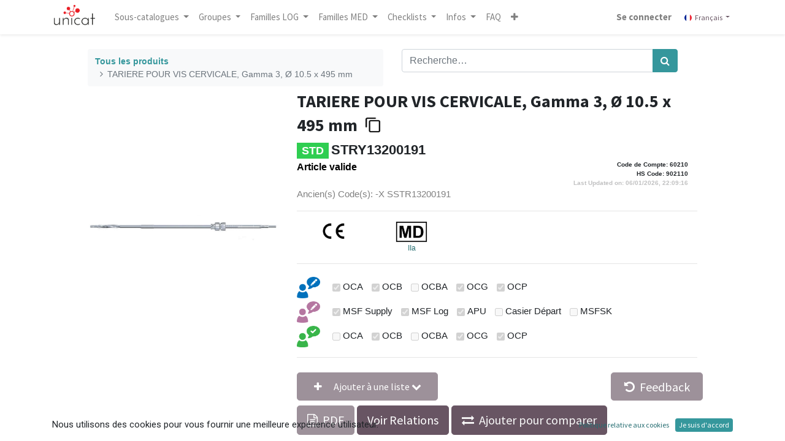

--- FILE ---
content_type: text/html; charset=utf-8
request_url: https://unicat.msf.org/fr/cat/product/19174
body_size: 168995
content:
<!DOCTYPE html>
        <html lang="fr-FR" data-website-id="1" data-main-object="product.template(569363,)" data-oe-company-name="MSF" data-add2cart-redirect="1">
    <head>
                <meta charset="utf-8"/>
                <meta http-equiv="X-UA-Compatible" content="IE=edge,chrome=1"/>
            <meta name="viewport" content="width=device-width, initial-scale=1"/>
        <meta name="generator" content="Odoo"/>
                        <meta property="og:type" content="website"/>
                        <meta property="og:title" content="TARIERE POUR VIS CERVICALE, Gamma 3, Ø 10.5 x 495 mm"/>
                        <meta property="og:site_name" content="Unicat"/>
                        <meta property="og:url" content="https://unicat.msf.org/fr/cat/product/19174"/>
                        <meta property="og:image" content="https://unicat.msf.org/web/image/product.template/569363/image_1024?unique=45bc3cb"/>
                        <meta property="og:description"/>
                    <meta name="twitter:card" content="summary_large_image"/>
                    <meta name="twitter:title" content="TARIERE POUR VIS CERVICALE, Gamma 3, Ø 10.5 x 495 mm"/>
                    <meta name="twitter:image" content="https://unicat.msf.org/web/image/product.template/569363/image_1024?unique=45bc3cb"/>
                    <meta name="twitter:description"/>
        <link rel="canonical" href="https://unicat.msf.org/fr/shop/product/19174"/>
        <link rel="preconnect" href="https://fonts.gstatic.com/" crossorigin=""/>
                <title> TARIERE POUR VIS CERVICALE, Gamma 3, Ø 10.5 x 495 mm | Unicat </title>
                <link type="image/x-icon" rel="shortcut icon" href="/web/image/website/1/favicon?unique=e413a6c"/>
            <link rel="preload" href="/web/static/lib/fontawesome/fonts/fontawesome-webfont.woff2?v=4.7.0" as="font" crossorigin=""/>
            <link type="text/css" rel="stylesheet" href="/web/assets/5839316-16d4335/1/web.assets_common.min.css" data-asset-bundle="web.assets_common" data-asset-version="16d4335"/>
            <link type="text/css" rel="stylesheet" href="/web/assets/5839299-05720a8/1/web.assets_frontend.min.css" data-asset-bundle="web.assets_frontend" data-asset-version="05720a8"/>
                <script id="web.layout.odooscript" type="text/javascript">
                    var odoo = {
                        csrf_token: "27d62f5f230025f66483b24d8a81e0c9edc625b1o1800483914",
                        debug: "",
                    };
                </script>
            <script type="text/javascript">
                odoo.__session_info__ = {"is_admin": false, "is_system": false, "is_website_user": true, "user_id": false, "is_frontend": true, "profile_session": null, "profile_collectors": null, "profile_params": null, "show_effect": "True", "translationURL": "/website/translations", "cache_hashes": {"translations": "05071fb879321bf01f941f60fab1f126f565cdad"}, "lang_url_code": "fr", "geoip_country_code": null};
                if (!/(^|;\s)tz=/.test(document.cookie)) {
                    const userTZ = Intl.DateTimeFormat().resolvedOptions().timeZone;
                    document.cookie = `tz=${userTZ}; path=/`;
                }
            </script>
            <script defer="defer" type="text/javascript" src="/web/assets/5839300-b0f9192/1/web.assets_common_minimal.min.js" data-asset-bundle="web.assets_common_minimal" data-asset-version="b0f9192"></script>
            <script defer="defer" type="text/javascript" src="/web/assets/5839301-7099fe2/1/web.assets_frontend_minimal.min.js" data-asset-bundle="web.assets_frontend_minimal" data-asset-version="7099fe2"></script>
            <script defer="defer" type="text/javascript" data-src="/web/assets/5839302-e575180/1/web.assets_common_lazy.min.js" data-asset-bundle="web.assets_common_lazy" data-asset-version="e575180"></script>
            <script defer="defer" type="text/javascript" data-src="/web/assets/5839303-acf5651/1/web.assets_frontend_lazy.min.js" data-asset-bundle="web.assets_frontend_lazy" data-asset-version="acf5651"></script>
                <script id="matomo_analytics" type="text/javascript">
                <!-- Matomo -->
var _paq = window._paq = window._paq || [];
_paq.push(['disableCookies']);
_paq.push(['trackPageView']);
_paq.push(['enableLinkTracking']);
(function() {
  var u="https://analytics.unidata.msf.org/";
  _paq.push(['setTrackerUrl', u+'matomo.php']);
  _paq.push(['setSiteId', '2']);
  var d=document, g=d.createElement('script'), s=d.getElementsByTagName('script')[0];
  g.async=true; g.src=u+'matomo.js'; s.parentNode.insertBefore(g,s);
})();
<!-- End Matomo Code -->
            </script>
        <noscript><p><img style="border:0;" alt="" src="https://analytics.unidata.msf.org/matomo.php?idsite=&#39;2&#39;" loading="lazy"/></p></noscript>
    </head>
            <body class="">
        <div id="wrapwrap" class="   ">
    <header id="top" data-anchor="true" data-name="Header" class="o_affix_enabled None">
    <nav data-name="Navbar" class="navbar navbar-expand-lg navbar-light o_colored_level o_cc shadow-sm">
            <div id="top_menu_container" class="container justify-content-start justify-content-lg-between">
    <a href="/fr/" class="navbar-brand logo mr-4">
            <span role="img" aria-label="Logo of Unicat" title="Unicat"><img src="/web/image/website/1/logo/Unicat?unique=e413a6c" class="img img-fluid" alt="Unicat" loading="lazy"/></span>
        </a>
                <div id="top_menu_collapse" class="collapse navbar-collapse order-last order-lg-0">
    <ul id="top_menu" role="menu" class="nav navbar-nav o_menu_loading flex-grow-1">
            <li class="nav-item dropdown">
                <a class="nav-link dropdown-toggle" data-toggle="dropdown">
                    Sous-catalogues
                </a>
                <ul class="dropdown-menu" role="menu" style="overflow-y: scroll; max-height: 250px;">
                    <li>
                        <a role="menuitem" class="dropdown-item" href="/fr/cat?subcat=277">
                            <span>Médicaments VIH-SIDA</span>
                        </a>
                    </li><li>
                        <a role="menuitem" class="dropdown-item" href="/fr/cat?subcat=287">
                            <span>Médicaments Maladies Non Contagieuses</span>
                        </a>
                    </li><li>
                        <a role="menuitem" class="dropdown-item" href="/fr/cat?subcat=286">
                            <span>Laboratoire - Culture TB</span>
                        </a>
                    </li><li>
                        <a role="menuitem" class="dropdown-item" href="/fr/cat?subcat=285">
                            <span>Laboratoire - Bactériologie</span>
                        </a>
                    </li><li>
                        <a role="menuitem" class="dropdown-item" href="/fr/cat?subcat=284">
                            <span>Médicaments antituberculeux</span>
                        </a>
                    </li><li>
                        <a role="menuitem" class="dropdown-item" href="/fr/cat?subcat=283">
                            <span>Médicaments NTDs/TriTryps</span>
                        </a>
                    </li><li>
                        <a role="menuitem" class="dropdown-item" href="/fr/cat?subcat=282">
                            <span>Médicaments antipaludiques</span>
                        </a>
                    </li><li>
                        <a role="menuitem" class="dropdown-item" href="/fr/cat?subcat=281">
                            <span>Médicaments Hépatite B</span>
                        </a>
                    </li><li>
                        <a role="menuitem" class="dropdown-item" href="/fr/cat?subcat=280">
                            <span>Médicaments Hépatite C</span>
                        </a>
                    </li><li>
                        <a role="menuitem" class="dropdown-item" href="/fr/cat?subcat=278">
                            <span>Articles biomédicaux</span>
                        </a>
                    </li><li>
                        <a role="menuitem" class="dropdown-item" href="/fr/cat?subcat=6">
                            <span>Aide à la commande Toyota Landcruiser</span>
                        </a>
                    </li><li>
                        <a role="menuitem" class="dropdown-item" href="/fr/cat?subcat=307">
                            <span>Laboratoire - Mini-Lab</span>
                        </a>
                    </li><li>
                        <a role="menuitem" class="dropdown-item" href="/fr/cat?subcat=359">
                            <span>Kenya Office</span>
                        </a>
                    </li><li>
                        <a role="menuitem" class="dropdown-item" href="/fr/cat?subcat=288">
                            <span>SUKA</span>
                        </a>
                    </li><li>
                        <a role="menuitem" class="dropdown-item" href="/fr/cat?subcat=523">
                            <span>MSF SK approuvé techniquement</span>
                        </a>
                    </li>
                </ul>
            </li>
    <li class="nav-item dropdown  ">
        <a data-toggle="dropdown" href="#" class="nav-link dropdown-toggle ">
            <span>Groupes</span>
        </a>
        <ul class="dropdown-menu" role="menu">
    <li role="presentation" class="">
        <a role="menuitem" href="/fr/cat/category/a-administration-office-21040" class="dropdown-item ">
            <span>A - Administration / Bureau</span>
        </a>
    </li>
    <li role="presentation" class="">
        <a role="menuitem" href="/fr/cat/category/c-camps-construction-20506" class="dropdown-item ">
            <span>C - Camps &amp; Construction</span>
        </a>
    </li>
    <li role="presentation" class="">
        <a role="menuitem" href="/fr/cat/category/d-drugs-20510" class="dropdown-item ">
            <span>D - Médicaments</span>
        </a>
    </li>
    <li role="presentation" class="">
        <a role="menuitem" href="/fr/cat/category/e-medical-equipment-20371" class="dropdown-item ">
            <span>E - Equipement médical</span>
        </a>
    </li>
    <li role="presentation" class="">
        <a role="menuitem" href="/fr/cat/category/k-kits-20424" class="dropdown-item ">
            <span>K - Kits</span>
        </a>
    </li>
    <li role="presentation" class="">
        <a role="menuitem" href="/fr/cat/category/l-library-20366" class="dropdown-item ">
            <span>L - Bibliothèque</span>
        </a>
    </li>
    <li role="presentation" class="">
        <a role="menuitem" href="/fr/cat/category/n-nutrition-20401" class="dropdown-item ">
            <span>N - Nutrition</span>
        </a>
    </li>
    <li role="presentation" class="">
        <a role="menuitem" href="/fr/cat/category/p-programme-support-20359" class="dropdown-item ">
            <span>P - Support de programme</span>
        </a>
    </li>
    <li role="presentation" class="">
        <a role="menuitem" href="/fr/cat/category/s-renewable-medical-supplies-20354" class="dropdown-item ">
            <span>S - Matériel médical renouvelable</span>
        </a>
    </li>
    <li role="presentation" class="">
        <a role="menuitem" href="/fr/cat/category/t-transport-21372" class="dropdown-item ">
            <span>T - Transport</span>
        </a>
    </li>
    <li role="presentation" class="">
        <a role="menuitem" href="/fr/cat/category/x-services-23078" class="dropdown-item ">
            <span>X - Services</span>
        </a>
    </li>
    <li role="presentation" class="">
        <a role="menuitem" href="/fr/cat/category/y-mechanical-spare-parts-21473" class="dropdown-item ">
            <span>Y - Pièces de rechange mécaniques</span>
        </a>
    </li>
        </ul>
    </li>
    <li class="nav-item dropdown  position-static">
        <a data-toggle="dropdown" href="#" class="nav-link dropdown-toggle o_mega_menu_toggle">
            <span>Familles LOG</span>
        </a>
        <div data-name="Mega Menu" class="dropdown-menu o_mega_menu o_no_parent_editor dropdown-menu-left"><section class="s_mega_menu_odoo_menu pt16 o_colored_level o_cc o_cc1" style="background-image: none;">
        <div class="container-fluid">
            <div class="row">
                <div class="col-md-6 pt16 pb24 o_colored_level col-lg-2" style="" data-original-title="" title="" aria-describedby="tooltip464496">
                    <h5><span style="font-weight: bolder">A - Administration / Office</span><br></h5><div class="s_hr text-left pt4 text-o-color-1 pb16" data-name="Separator" data-original-title="" title="" aria-describedby="tooltip214856">
                        <hr class="w-100 mx-auto" style="border-top-width: 2px; border-top-style: solid; border-top-color: rgb(0, 0, 0) !important;" contenteditable="false" oe-keep-contenteditable="">
                    </div><nav class="nav flex-column" data-original-title="" title="" aria-describedby="tooltip6001"><h6 data-original-title="" title="" aria-describedby="tooltip565968"><a href="/fr/cat/category/a-administration-office-adap-data-processing-21041" class="nav-link px-0" data-name="Menu Item" data-original-title="" title="" style="text-align: left;">ADAP - Data processing</a><a></a></h6><h6 data-original-title="" title="" aria-describedby="tooltip565968"><a href="/fr/cat/category/a-administration-office-afoo-food-for-msf-teams-21052" class="nav-link px-0" data-name="Menu Item" data-original-title="" title="" style="text-align: left;">AFOO - Food for MSF teams<br></a><a></a></h6><h6 data-original-title="" title="" aria-describedby="tooltip565968"><a href="/fr/cat/category/a-administration-office-afur-furniture-21076" class="nav-link px-0" data-name="Menu Item" data-original-title="" title="" style="text-align: left;">AFUR - Furniture</a><a></a>
                        </h6><h6 data-original-title="" title="" aria-describedby="tooltip565968"><a href="/fr/cat/category/a-administration-office-alif-team-life-21085" class="nav-link px-0" data-name="Menu Item" data-original-title="" title="" style="text-align: left;">ALIF - Team life</a><a></a></h6><a href="/fr/cat/category/a-administration-office-alst-logistic-stationery-21095" class="nav-link px-0" data-name="Menu Item" data-original-title="" title="" style="text-align: left;"><h6 data-original-title="" title="" aria-describedby="tooltip565968">ALST - Logistic stationery</h6></a><a href="/fr/cat/category/a-administration-office-aoff-office-equipment-21107" class="nav-link px-0" data-name="Menu Item" data-original-title="" title="" style="text-align: left;"><h6 data-original-title="" title="" aria-describedby="tooltip565968">AOFF -Office equipment</h6></a><a href="/fr/cat/category/a-administration-office-asta-stationery-21114" class="nav-link px-0" data-name="Menu Item" data-original-title="" title="" style="text-align: left;"><h6 data-original-title="" title="" aria-describedby="tooltip565968">ASTA- Stationery</h6></a><br>
                    </nav>
                </div>
                <div class="col-md-6 pt16 pb24 o_colored_level col-lg-2" data-original-title="" title="" aria-describedby="tooltip326842" style="">
                    <h5 data-original-title="" title="" aria-describedby="tooltip218216"><span style="font-weight: bolder;">C - Camps &amp; Construction</span></h5><div class="s_hr text-left pt4 text-o-color-1 pb16" data-name="Separator" data-original-title="" title="" aria-describedby="tooltip214856">
                        <hr class="w-100 mx-auto" style="border-top-width: 2px; border-top-style: solid; border-top-color: rgb(0, 0, 0) !important;" contenteditable="false" oe-keep-contenteditable="">
                    </div>
                    <nav class="nav flex-column" data-original-title="" title="" aria-describedby="tooltip704477"><a></a>
<br><a href="/fr/cat/category/c-camps-construction-cbui-building-21133" class="nav-link px-0" data-name="Menu Item" data-original-title="" title="" style="text-align: left;"><h6 data-original-title="" title="" aria-describedby="tooltip681619">CBUI - Building</h6></a><a href="/fr/cat/category/c-camps-construction-ccli-acclimatization-21147" class="nav-link px-0" data-name="Menu Item" data-original-title="" title="" style="text-align: left;"><h6 data-original-title="" title="" aria-describedby="tooltip681619">CCLI - Acclimatization</h6></a><a href="/fr/cat/category/c-camps-construction-csem-semi-permanent-structures-21505" class="nav-link px-0" data-name="Menu Item" data-original-title="" title="" style="text-align: left;"><h6 data-original-title="" title="" aria-describedby="tooltip681619">CSEM - Semi-perma structs<br></h6></a><a href="/fr/cat/category/c-camps-construction-cshe-shelter-21145" class="nav-link px-0" data-name="Menu Item" data-original-title="" title="" style="text-align: left;"><h6 data-original-title="" title="" aria-describedby="tooltip681619">CSHE - Shelter</h6></a><a href="/fr/cat/category/c-camps-construction-cwas-dechets-23352" class="nav-link px-0" data-name="Menu Item" data-original-title="" title="" style="text-align: left;"><h6 data-original-title="" title="" aria-describedby="tooltip681619">CWAS - Waste<br></h6></a><a href="/fr/cat/category/c-camps-construction-cwat-water-and-sanitation-20507" class="nav-link px-0" data-name="Menu Item" data-original-title="" title="" style="text-align: left;"><h6 data-original-title="" title="" aria-describedby="tooltip681619">CWAT - Water and sanitation</h6></a></nav></div><div class="col-md-6 pt16 o_colored_level o_animating col-lg-2 pb152" style="" data-original-title="" title="" aria-describedby="tooltip451631">
                    <h5><span style="font-weight: bolder;" data-original-title="" title="" aria-describedby="tooltip379948">K - Kits<br><br></span></h5><div class="s_hr text-left pt4 pb16 text-o-color-1" data-name="Separator">
                        <hr class="w-100 mx-auto" style="border-top-width: 2px; border-top-style: solid; border-top-color: rgb(0, 0, 0) !important;" contenteditable="false" oe-keep-contenteditable="">
                    </div>
                    <nav class="nav flex-column"><a href="/fr/cat/category/k-kits-kadm-administration-kits-21230" class="nav-link px-0" data-name="Menu Item" data-original-title="" title="" style="text-align: left;"><h6 data-original-title="" title="" aria-describedby="tooltip681619">KADM - Administration kits</h6></a><a href="/fr/cat/category/k-kits-kbui-building-kits-22327" class="nav-link px-0" data-name="Menu Item" data-original-title="" title="" style="text-align: left;"><h6 data-original-title="" title="" aria-describedby="tooltip681619">KBUI - Building kits</h6></a><a href="/fr/cat/category/k-kits-kcam-camp-kits-21235" class="nav-link px-0" data-name="Menu Item" data-original-title="" title="" style="text-align: left;"><h6 data-original-title="" title="" aria-describedby="tooltip681619">KCAM - Camp kits</h6></a><a href="/fr/cat/category/k-kits-kcom-communication-kits-21515" class="nav-link px-0" data-name="Menu Item" data-original-title="" title="" style="text-align: left;"><h6 data-original-title="" title="" aria-describedby="tooltip681619">KCOM - Communication kits</h6></a><a href="/fr/cat/category/k-kits-klib-kit-library-22793" class="nav-link px-0" data-name="Menu Item" data-original-title="" title="" style="text-align: left;"><h6 data-original-title="" title="" aria-describedby="tooltip681619">KLIB - Kit, Library</h6></a><a href="/fr/cat/category/k-kits-kpro-programme-support-kits-21469" class="nav-link px-0" data-name="Menu Item" data-original-title="" title="" style="text-align: left;"><h6 data-original-title="" title="" aria-describedby="tooltip681619">KPRO - Programme support kits</h6></a><a href="/fr/cat/category/k-kits-ktoo-kits-for-tools-22005" class="nav-link px-0" data-name="Menu Item" data-original-title="" title="" style="text-align: left;"><h6 data-original-title="" title="" aria-describedby="tooltip681619">KTOO - Kits for tools<br></h6></a><a href="/fr/cat/category/k-kits-ktra-transport-kits-21240" class="nav-link px-0" data-name="Menu Item" data-original-title="" title="" style="text-align: left;"><h6 data-original-title="" title="" aria-describedby="tooltip681619">KTRA - Transport kits<br></h6></a><a href="/fr/cat/category/k-kits-kwas-kits-dechets-23366" class="nav-link px-0" data-name="Menu Item" data-original-title="" title="" style="text-align: left;"><h6 data-original-title="" title="" aria-describedby="tooltip681619">KWAS - Waste kits<br></h6></a><a href="/fr/cat/category/k-kits-kwat-water-and-sanitation-kits-20714" class="nav-link px-0" data-name="Menu Item" data-original-title="" title="" style="text-align: left;"><h6 data-original-title="" title="" aria-describedby="tooltip681619">KWAT - Water and sanitation kits<br></h6></a></nav>
                </div><div class="col-md-6 pt16 pb24 o_colored_level col-lg-2" data-original-title="" title="" aria-describedby="tooltip514491" style="">
                    <h5><span style="font-weight: bolder;">N - Nutrition<br><br></span></h5><div class="s_hr text-left pt4 pb16 text-o-color-2" data-name="Separator">
                        <hr class="w-100 mx-auto" style="border-top-width: 2px; border-top-style: solid; border-top-color: rgb(0, 0, 0) !important;" contenteditable="false" oe-keep-contenteditable="">
                    </div>
                    <nav class="nav flex-column">
                        <a href="/fr/cat/category/n-nutrition-nfoo-food-commodities-21242" data-original-title="" title="">
</a><a href="/fr/cat/category/n-nutrition-nfoo-food-commodities-21242" class="nav-link px-0" data-name="Menu Item" data-original-title="" title="" style="text-align: left;"><h6 data-original-title="" title="" aria-describedby="tooltip681619">NFOO - Food commodities<br></h6></a><a href="/fr/cat/category/n-nutrition-nsfo-stationary-food-commodities-21777" class="nav-link px-0" data-name="Menu Item" data-original-title="" title="" style="text-align: left;"><h6 data-original-title="" title="" aria-describedby="tooltip681619">NSFO - Stat. food comm.
                    </h6></a></nav>
                </div><div class="col-md-6 pt16 pb24 o_colored_level col-lg-2" style="" data-original-title="" title="" aria-describedby="tooltip227660">
                    <h5><span style="font-weight: bolder;">P - Programme support</span></h5><div class="s_hr text-left pt4 pb16 text-o-color-3" data-name="Separator">
                        <hr class="w-100 mx-auto" style="border-top-width: 2px; border-top-style: solid; border-top-color: rgb(0, 0, 0) !important;" contenteditable="false" oe-keep-contenteditable="">
                    </div>
                    <nav class="nav flex-column"><a href="/fr/cat/category/p-programme-support-pcol-cold-chain-21256" class="nav-link px-0" data-name="Menu Item" data-original-title="" title="" style="text-align: left;"><h6 data-original-title="" title="" aria-describedby="tooltip681619">PCOL - Cold chain
                    </h6></a><a href="/fr/cat/category/p-programme-support-pcom-communication-20369" class="nav-link px-0" data-name="Menu Item" data-original-title="" title="" style="text-align: left;"><h6 data-original-title="" title="" aria-describedby="tooltip681619">PCOM - Communication<br></h6></a><a href="/fr/cat/category/p-programme-support-pcoo-cooking-equipment-21015" class="nav-link px-0" data-name="Menu Item" data-original-title="" title="" style="text-align: left;"><h6 data-original-title="" title="" aria-describedby="tooltip681619">PCOO - Cooking equipment<br></h6></a><a href="/fr/cat/category/p-programme-support-pele-electricity-20756" class="nav-link px-0" data-name="Menu Item" data-original-title="" title="" style="text-align: left;"><h6 data-original-title="" title="" aria-describedby="tooltip681619">PELE - Electricity<br></h6></a><a href="/fr/cat/category/p-programme-support-phdw-hardware-20883" class="nav-link px-0" data-name="Menu Item" data-original-title="" title="" style="text-align: left;"><h6 data-original-title="" title="" aria-describedby="tooltip681619">PHDW - Hardware<br></h6></a><a href="/fr/cat/category/p-programme-support-phyg-hygiene-21083" class="nav-link px-0" data-name="Menu Item" data-original-title="" title="" style="text-align: left;"><h6 data-original-title="" title="" aria-describedby="tooltip681619">PHYG - Hygiene<br></h6></a><a href="/fr/cat/category/p-programme-support-phyp-personal-hygiene-20363" class="nav-link px-0" data-name="Menu Item" data-original-title="" title="" style="text-align: left;"><h6 data-original-title="" title="" aria-describedby="tooltip681619">PHYP - Personal hygiene<br></h6></a><a href="/fr/cat/category/p-programme-support-pide-identification-21349" class="nav-link px-0" data-name="Menu Item" data-original-title="" title="" style="text-align: left;"><h6 data-original-title="" title="" aria-describedby="tooltip681619">PIDE - Identification<br></h6></a><a href="/fr/cat/category/p-programme-support-ppac-packing-and-handling-21022" class="nav-link px-0" data-name="Menu Item" data-original-title="" title="" style="text-align: left;"><h6 data-original-title="" title="" aria-describedby="tooltip681619">PPAC - Packing and handling<br></h6></a><a href="/fr/cat/category/p-programme-support-ppai-paint-21377" class="nav-link px-0" data-name="Menu Item" data-original-title="" title="" style="text-align: left;"><h6 data-original-title="" title="" aria-describedby="tooltip681619">PPAI - Paint<br></h6></a><a href="/fr/cat/category/p-programme-support-psaf-safety-and-protective-equipment-20379" class="nav-link px-0" data-name="Menu Item" data-original-title="" title="" style="text-align: left;"><h6 data-original-title="" title="" aria-describedby="tooltip681619">PSAF - Safety and protective<br></h6></a><a href="/fr/cat/category/p-programme-support-ptoo-tools-20360" class="nav-link px-0" data-name="Menu Item" data-original-title="" title="" style="text-align: left;"><h6 data-original-title="" title="" aria-describedby="tooltip681619">PTOO - Tools<br></h6></a></nav>
                </div><div class="col-md-6 pt16 pb24 o_colored_level o_animating col-lg-2" style="" data-original-title="" title="" aria-describedby="tooltip558438">
                    <h5><span style="font-weight: bolder;">T - Transport<br><br></span></h5><div class="s_hr text-left pt4 pb16 text-o-color-1" data-name="Separator">
                        <hr class="w-100 mx-auto" style="border-top-width: 2px; border-top-style: solid; border-top-color: rgb(0, 0, 0) !important;" contenteditable="false" oe-keep-contenteditable="">
                    </div>
                    <nav class="nav flex-column"><a href="/fr/cat/category/t-transport-tair-items-accessoires-for-air-transport-22011" class="nav-link px-0" data-name="Menu Item" data-original-title="" title="" style="text-align: left;"><h6 data-original-title="" title="" aria-describedby="tooltip681619">TAIR - Air transport accessories<br></h6></a><a href="/fr/cat/category/t-transport-tboa-boat-and-boat-accessories-21393" class="nav-link px-0" data-name="Menu Item" data-original-title="" title="" style="text-align: left;"><h6 data-original-title="" title="" aria-describedby="tooltip681619">TBOA - Boat and boat accessories<br></h6></a><a href="/fr/cat/category/t-transport-tmot-motorcycles-quads-and-accessories-21800" class="nav-link px-0" data-name="Menu Item" data-original-title="" title="" style="text-align: left;"><h6 data-original-title="" title="" aria-describedby="tooltip681619">TMOT - Motorcycles and quads and acc.<br></h6></a><a href="/fr/cat/category/t-transport-ttoy-toyota-vehicles-21418" class="nav-link px-0" data-name="Menu Item" data-original-title="" title="" style="text-align: left;"><h6 data-original-title="" title="" aria-describedby="tooltip681619">TTOY - Toyota vehicles<br></h6></a><a href="/fr/cat/category/t-transport-ttra-agriculture-machinery-21862" class="nav-link px-0" data-name="Menu Item" data-original-title="" title="" style="text-align: left;"><h6 data-original-title="" title="" aria-describedby="tooltip681619">TTRA - Agriculture machinery<br></h6></a><a href="/fr/cat/category/t-transport-ttru-trucks-3-5-t-21856" class="nav-link px-0" data-name="Menu Item" data-original-title="" title="" style="text-align: left;"><h6 data-original-title="" title="" aria-describedby="tooltip681619">TTRU - Trucks &gt; 3.5 T<br></h6></a><a href="/fr/cat/category/t-transport-ttyr-tyre-21433" class="nav-link px-0" data-name="Menu Item" data-original-title="" title="" style="text-align: left;"><h6 data-original-title="" title="" aria-describedby="tooltip681619">TTYR - Tyre<br></h6></a><a href="/fr/cat/category/t-transport-tvea-vehicle-accessories-21373" class="nav-link px-0" data-name="Menu Item" data-original-title="" title="" style="text-align: left;"><h6 data-original-title="" title="" aria-describedby="tooltip681619">TVEA - Vehicle accessories<br></h6></a><a href="/fr/cat/category/t-transport-tvec-vehicle-consumables-21411" class="nav-link px-0" data-name="Menu Item" data-original-title="" title="" style="text-align: left;"><h6 data-original-title="" title="" aria-describedby="tooltip681619">TVEC - Vehicle consumables<br></h6></a><a href="/fr/cat/category/t-transport-tveh-vehicles-cars-motorcycles-and-trucks-other-than-toyota-21817" class="nav-link px-0" data-name="Menu Item" data-original-title="" title="" style="text-align: left;"><h6 data-original-title="" title="" aria-describedby="tooltip681619">TVEH - Vehicle other than Toyota<br></h6></a><a href="/fr/cat/category/t-transport-tvem-vehicle-modifications-21462" class="nav-link px-0" data-name="Menu Item" data-original-title="" title="" style="text-align: left;"><h6 data-original-title="" title="" aria-describedby="tooltip681619">TVEM - Vehicle modifications<br></h6></a><a href="/fr/cat/category/t-transport-tves-vehicles-with-special-purposes-22046" class="nav-link px-0" data-name="Menu Item" data-original-title="" title="" style="text-align: left;"><h6 data-original-title="" title="" aria-describedby="tooltip681619">TVES - Vehicles with special purposes<br></h6></a>
<br>
                        <br>
                        <br><a href="https://unicat.msf.org/cat/category/t-transport-tmot-motorcycles-quads-and-accessories-21800" data-original-title="" title="" aria-describedby="tooltip405479"></a><br><a href="https://unicat.msf.org/cat/category/t-transport-tmot-motorcycles-quads-and-accessories-21800" data-original-title="" title="" aria-describedby="tooltip405479"></a><br><a href="https://unicat.msf.org/cat/category/t-transport-tmot-motorcycles-quads-and-accessories-21800" data-original-title="" title="" aria-describedby="tooltip405479"></a><br><a href="https://unicat.msf.org/cat/category/t-transport-tmot-motorcycles-quads-and-accessories-21800" data-original-title="" title="" aria-describedby="tooltip405479"></a><a href="https://unicat.msf.org/cat/category/t-transport-tmot-motorcycles-quads-and-accessories-21800"></a><br><a href="https://unicat.msf.org/cat/category/t-transport-tmot-motorcycles-quads-and-accessories-21800" data-original-title="" title="" aria-describedby="tooltip405479"><br></a></nav>
                </div>
            </div>
        </div>
    </section>
<section class="s_mega_menu_odoo_menu pt16 o_colored_level o_cc o_cc1" style="background-image: none;">
        <div class="container">
            <div class="row">
            </div>
        </div>
    </section></div>
    </li>
    <li class="nav-item dropdown  position-static">
        <a data-toggle="dropdown" href="#" class="nav-link dropdown-toggle o_mega_menu_toggle">
            <span>Familles MED</span>
        </a>
        <div data-name="Mega Menu" class="dropdown-menu o_mega_menu o_no_parent_editor o_mega_menu_container_size dropdown-menu-left"><section class="s_mega_menu_odoo_menu pt16 o_colored_level o_cc o_cc1 o_half_screen_height" style="background-image: none;">
    <div class="container">
        <div class="row">
            <div class="col-md-6 pt16 o_colored_level pb120 col-lg-2">
                <h5><span style="font-weight: bolder">D - Drugs<br></span><br></h5>
                <nav class="nav flex-column">
                    <div class="s_hr text-left pt4 pb16 text-o-color-3" data-name="Separator">
                        <hr class="w-100 mx-auto" style="border-top-width: 2px; border-top-style: solid; border-top-color: rgb(0, 0, 0) !important;">
                    </div>
                    <nav class="nav flex-column">
                        <h6>
                            <a href="/fr/cat/category/d-drugs-dexo-ophthalmic-drugs-for-external-use-22157" class="nav-link px-0" data-name="Menu Item">DEXO - Ophtalmic drugs ext</a>
                        </h6>
                        <h6>
                            <a href="/fr/cat/category/d-drugs-dexo-ophthalmic-drugs-for-external-use-22157" class="nav-link px-0" data-name="Menu Item">DEXT - Drugs for external use</a>
                        </h6>
                        <h6>
                            <a href="/fr/cat/category/d-drugs-dinf-infusions-22169" class="nav-link px-0" data-name="Menu Item">DINF - Infusions</a>
                        </h6>
                        <h6>
                            <a href="/fr/cat/category/d-drugs-dinj-injectable-drugs-22174" class="nav-link px-0" data-name="Menu Item"> DINJ - Injectable drugs</a>
                        </h6>
                        <h6>
                            <a href="/fr/cat/category/d-drugs-dora-oral-drugs-20511" class="nav-link px-0" data-name="Menu Item">DORA - Oral drugs</a>
                        </h6>
                        <h6>
                            <a href="/fr/cat/category/d-drugs-dvac-vaccines-22215" class="nav-link px-0" data-name="Menu Item">DVAC - Vaccines</a>
                        </h6>
                    </nav>
                </nav></div>
            <div class="col-md-6 pt16 pb24 o_colored_level col-lg-3">
                <h5><span style="font-weight: bolder">E - Medical equipment<br><br></span></h5>
                <nav class="nav flex-column">
                    <div class="s_hr text-left pt4 pb16 text-o-color-2" data-name="Separator">
                        <hr class="w-75 mr-auto" style="border-top-width: 2px; border-top-style: solid; border-top-color: rgb(0, 0, 0) !important;">
                    </div>
                    <nav>
                        <h6>
                            <a href="/fr/cat/category/e-medical-equipment-eane-anaesthesia-equipment-20427" class="nav-link px-0" data-name="Menu Item">EANE - Anaesthesia</a>
                        </h6>
                        <h6>
                            <a href="/fr/cat/category/e-medical-equipment-eant-anthropometric-equipment-21696" class="nav-link px-0" data-name="Menu Item">EANT - Anthropometric equipment</a>
                        </h6>
                        <h6>
                            <a href="/fr/cat/category/e-medical-equipment-eddc-drug-dispensing-and-compounding-equipment-20604" class="nav-link px-0" data-name="Menu Item">EDDC - Drug dispensing</a>
                        </h6>
                        <h6>
                            <a href="/fr/cat/category/e-medical-equipment-edim-diagnostic-imaging-equipment-20397" class="nav-link px-0" data-name="Menu Item">EDIM - Diagnostic Imaging equipment</a>
                        </h6>
                        <h6>
                            <a href="/fr/cat/category/e-medical-equipment-eemd-electro-mechanical-medical-devices-20372" class="nav-link px-0" data-name="Menu Item">EEMD - Electro mechanical medical devices</a>
                        </h6>
                        <h6>
                            <a href="/fr/cat/category/e-medical-equipment-ehoe-hospital-furniture-20500" class="nav-link px-0" data-name="Menu Item">EHOE - Hospital furniture</a>
                        </h6>
                        <h6>
                            <a href="/fr/cat/category/e-medical-equipment-eimt-inspection-measuring-and-test-equipment-20413" class="nav-link px-0" data-name="Menu Item">EIMT - Inspection, measuring and test equipment</a>
                        </h6>
                        <h6>
                            <a href="/fr/cat/category/e-equipement-medical-elab-equipement-de-laboratoire-20385" class="nav-link px-0" data-name="Menu Item">ELAB - Laboratory equipment</a>
                        </h6>
                        <h6>
                            <a href="/fr/cat/category/e-equipement-medical-elae-equipement-electrique-laboratoire-20387" class="nav-link px-0" data-name="Menu Item">ELAE - Electrical laboratory equipment</a>
                        </h6>
                        <h6>
                            <a href="/fr/cat/category/e-medical-equipment-elin-linen-and-protection-clothing-20418" class="nav-link px-0" data-name="Menu Item">ELIN - Linen and protection clothing</a>
                        </h6>
                        <h6>
                            <a href="/fr/cat/category/e-medical-equipment-emeq-small-medical-equipment-20599" class="nav-link px-0" data-name="Menu Item">EMEQ - Small medical equipment</a>
                        </h6>
                        <h6>
                            <a href="/fr/cat/category/e-medical-equipment-ephy-physiotherapy-equipment-20377" class="nav-link px-0" data-name="Menu Item">EPHY - Physiotherapy equipment</a>
                        </h6>
                        <h6>
                           <a href="/fr/cat/category/e-medical-equipment-epsy-psychological-support-20446" class="nav-link px-0" data-name="Menu Item">EPSY - Psychological support</a>
                        </h6>
                        <h6>
                            <a href="/fr/cat/category/e-medical-equipment-este-sterilization-material-20375" class="nav-link px-0" data-name="Menu Item">ESTE - Sterilization material</a>
                        </h6>
                        <h6>
                            <a href="/fr/cat/category/e-medical-equipment-20371" class="nav-link px-0" data-name="Menu Item">More...</a>
                        </h6>
                    </nav>
                </nav>
            </div>
            <div class="col-md-6 pt16 pb24 o_colored_level col-lg-2">
                <h5><span style="font-weight: bolder">K - Kits</span></h5>
                <nav class="nav flex-column">
                    <div class="s_hr text-left pb16 text-o-color-5 pt8" data-name="Separator"><br></div>
                    <div class="s_hr text-left pt4 pb16 text-o-color-5" data-name="Separator">
                        <hr class="w-75 mr-auto" style="border-top-width: 2px; border-top-style: solid; border-top-color: rgb(0, 0, 0) !important;">
                    </div>
                    <nav>
                        <h6>
                            <a href="/fr/cat/category/k-kits-kmed-medical-kits-20425" class="nav-link px-0" data-name="Menu Item">KMED - Medical kits</a>
                        </h6>
                        <h6>
                            <a href="/fr/cat/category/k-kits-ksud-sets-d-instruments-de-chirurgie-dentaire-20476" class="nav-link px-0" data-name="Menu Item">KSUD - Dental surgical instr.</a>
                        </h6>
                        <h6>
                           <a href="/fr/cat/category/k-kits-ksui-set-instruments-pour-fixation-interne-20437" class="nav-link px-0" data-name="Menu Item">KSUI - Internal fixation inst.</a>
                        </h6>
                        <h6>
                            <a href="/fr/cat/category/k-kits-ksur-sets-d-instruments-chirurgicaux-20435" class="nav-link px-0" data-name="Menu Item">KSUR - Surgical instruments</a>
                        </h6>
                    </nav>
                </nav>
            </div>
            <div class="col-md-6 pb24 o_colored_level col-lg-2 pt16">
                <h5><span style="font-weight: bolder">N - Nutrition</span></h5>
                <nav class="nav flex-column">
                <div class="s_hr text-left pb16 text-o-color-5 pt8" data-name="Separator"><br></div>
                    <div class="s_hr text-left pt4 pb16 text-o-color-5" data-name="Separator">
                        <hr class="w-75 mr-auto" style="border-top-width: 2px; border-top-style: solid; border-top-color: rgb(0, 0, 0) !important;">
                    </div>
                    <nav>
                        <h6>
                            <a href="/fr/cat/category/n-nutrition-nfos-specialized-food-20402" class="nav-link px-0" data-name="Menu Item">NFOS - Specialized food</a>
                        </h6>
                        <h6>
                            <a href="/fr/cat/category/n-nutrition-nsfs-stationary-specialized-food-21712" class="nav-link px-0" data-name="Menu Item">NSFS - Stationary Specialized</a>
                        </h6>
                    </nav>
            </nav></div>
            <div class="col-md-6 pb24 o_colored_level col-lg-2 pt16">
                <h5><span style="font-weight: bolder">S - Renewable medical supplies</span></h5><nav class="nav flex-column"><div class="s_hr text-left pt4 pb16 text-o-color-5" data-name="Separator">
                        <hr class="w-75 mr-auto" style="border-top-width: 2px; border-top-style: solid; border-top-color: rgb(0, 0, 0) !important;">
                    </div>
                    <nav>
                        <h6>
                            <a href="/fr/cat/category/s-renewable-medical-supplies-sast-antibiotic-susceptibility-testing-items-20740" class="nav-link px-0" data-name="Menu Item">SAST - Antibiotic Susceptibility Test</a>
                        </h6>
                        <h6>
                            <a href="/fr/cat/category/s-materiel-medical-renouvelable-sbcm-milieu-de-culture-bacteriologique-20736" class="nav-link px-0" data-name="Menu Item">SBCM - Bacteriological culture media</a>
                        </h6>
                        <h6>
                            <a href="/fr/cat/category/s-materiel-medical-renouvelable-sbqc-controle-qualite-souches-bacteriennes-21008" class="nav-link px-0" data-name="Menu Item">SBQC - Bacterial strains Quality Control</a>
                        </h6>
                        <h6>
                            <a href="/fr/cat/category/s-materiel-medical-renouvelable-sctd-sondes-et-drains-20355" class="nav-link px-0" data-name="Menu Item">SCTD - Catheters, tubes and drains</a>
                        </h6>
                        <h6>
                            <a href="/fr/cat/category/s-materiel-medical-renouvelable-sddc-consommables-administration-preparation-extemporanee-medic-21651" class="nav-link px-0" data-name="Menu Item">SDDC - Drug dispensing &amp; compounding</a>
                        </h6>
                        <h6>
                            <a href="/fr/cat/category/s-materiel-medical-renouvelable-sdim-consommables-imagerie-diagnostique-20729" class="nav-link px-0" data-name="Menu Item">SDIM - Diagnostic imaging supplies</a>
                        </h6>
                        <h6>
                            <a href="/fr/cat/category/s-materiel-medical-renouvelable-sdis-desinfectants-20913" class="nav-link px-0" data-name="Menu Item">SDIS - Disinfectants</a>
                        </h6>
                        <h6>
                            <a href="/fr/cat/category/s-materiel-medical-renouvelable-sdre-pansements-20391" class="nav-link px-0" data-name="Menu Item">SDRE - Dressings</a>
                        </h6>
                        <h6>
                            <a href="/fr/cat/category/s-renewable-medical-supplies-sign-nail-of-sign-material-20819" class="nav-link px-0" data-name="Menu Item">SIGN - NAIL of SIGN material</a>
                        </h6>
                        <h6>
                            <a href="/fr/cat/category/s-renewable-medical-supplies-sins-injection-supplies-20382" class="nav-link px-0" data-name="Menu Item">SINS - Matériel d'injection</a>
                        </h6>
                        <h6>
                            <a href="/fr/cat/category/s-renewable-medical-supplies-slas-laboratory-reagents-20430" class="nav-link px-0" data-name="Menu Item">SLAS - Réactifs de laboratoire</a>
                        </h6>
                        <h6>
                            <a href="/fr/cat/category/s-renewable-medical-supplies-smst-medical-stationery-20494" class="nav-link px-0" data-name="Menu Item">SMST - Medical stationery</a>
                        </h6>
                        <h6>
                            <a href="/fr/cat/category/s-renewable-medical-supplies-smsu-small-medical-supplies-20394" class="nav-link px-0" data-name="Menu Item">SMSU - Petit matériel médical</a>
                        </h6>
                        <h6>
                            <a href="/fr/cat/product/cat/category/s-renewable-medical-supplies-spap-parapharmacy-23975" class="nav-link px-0" data-name="Menu Item">SPAP - ParaPharmacie
</a>
                        </h6>
                        <h6>
                            <a href="/fr/cat/category/s-renewable-medical-supplies-20354" class="nav-link px-0" data-name="Menu Item">More...</a>
                        </h6>
                    </nav>
            </nav></div>
        </div>
    </div>
</section></div>
    </li>
    <li class="nav-item dropdown  position-static">
        <a data-toggle="dropdown" href="#" class="nav-link dropdown-toggle o_mega_menu_toggle">
            <span>Checklists</span>
        </a>
        <div data-name="Mega Menu" class="dropdown-menu o_mega_menu o_no_parent_editor dropdown-menu-left"><section class="s_mega_menu_thumbnails pt24 o_colored_level o_cc o_cc1" style="background-image: none;">
        <div class="container">
            <div class="row justify-content-center">
                <div class="col-12 col-sm col-md-12 col-lg px-0 o_colored_level">
                    <div class="container">
                        <div class="row">
    <div class="col-6 col-sm text-center py-2 o_colored_level" style="width: 150px;">
        <a href="/fr/cat/checklist/IDIM" class="nav-link p-0" data-name="Menu Item">
            <img class="img-fluid rounded shadow" src="/web/image/4494502-83b380c1/IDIM.png?access_token=1ee61b87-70bd-4f02-a60d-97e86344faa7" loading="lazy" data-original-id="4494401" data-original-src="/web/image/4494401-0d4fdabb/IDIM.png" data-mimetype="image/png" data-resize-width="399">
            <br> <span class="d-block p-2" style="width:150px; text-wrap: wrap;"> <b><font style="font-size:14px;">IDIM - Imagerie diagnostique</font></b> <br></span></a></div>
    <div class="col-6 col-sm text-center py-2 o_colored_level" style="width: 150px;">
        <a href="/fr/cat/checklist/IDRU" class="nav-link p-0" data-name="Menu Item">
            <img class="img-fluid rounded shadow" src="/web/image/4494504-fecdc782/IDRU.png?access_token=b1857f95-58da-40ca-b21f-c2b3302d5f5b" loading="lazy" data-original-id="4494402" data-original-src="/web/image/4494402-cb30c8af/IDRU.png" data-mimetype="image/png" data-resize-width="399">
            <br> <span class="d-block p-2" style="width:150px;text-wrap: wrap;"> <b><font style="font-size:14px;">IDRU - Médicaments </font></b><br></span>
        </a><a></a>
    </div>
    <div class="col-6 col-sm text-center py-2 o_colored_level" style="width: 150px;">
        <a href="/fr/cat/checklist/ISRH" class="nav-link p-0" data-name="Menu Item">
            <img class="img-fluid rounded shadow" src="/web/image/4494503-93de89e2/ISRH.png?access_token=b57794dd-9aa1-47ec-90e1-ac8dfcfd8e57" loading="lazy" data-original-id="4494435" data-original-src="/web/image/4494435-5d47c305/ISRH.png" data-mimetype="image/png" data-resize-width="399">
            <br> <span class="d-block p-2" style="width:150px;text-wrap: wrap;"> <b><font style="font-size:14px;">ISRH - Santé sexuelle et Reproductive</font></b> <br></span>
        </a>
    </div><div class="col-6 col-sm text-center py-2 o_colored_level" style="width: 150px;">
        <a href="/fr/cat/checklist/ILAB" class="nav-link p-0" data-name="Menu Item">
            <img class="img-fluid rounded shadow" src="/web/image/4494506-9d20cf1f/ILAB.png?access_token=08af1f8b-56c2-42fb-aa7f-82fb75705114" loading="lazy" data-original-id="4494465" data-original-src="/web/image/4494465-f2754213/ILAB.png" data-mimetype="image/png" data-resize-width="399">
            <br> <span class="d-block p-2" style="width:150px;text-wrap: wrap;"> <b><font style="font-size:14px;">ILAB - Laboratoire</font></b> <br></span>
        </a>
    </div>
    <div class="col-6 col-sm text-center py-2 o_colored_level" style="width: 150px;">
        <a href="/fr/cat/checklist/ISUI" class="nav-link p-0" data-name="Menu Item">
            <img class="img-fluid rounded shadow" src="/web/image/4494500-386ff870/ISUI.png?access_token=4ccb51b8-1872-4ae4-b4d3-262efb49e84e" loading="lazy" data-original-id="4494471" data-original-src="/web/image/4494471-e17d232c/ISUI.png" data-mimetype="image/png" data-resize-width="399">
            <br> <span class="d-block p-2" style="width:150px;text-wrap: wrap;"> <b><font style="font-size:14px;">ISUI - Instruments Chirurgie</font></b> <br></span>
        </a><a></a>
    </div>
    <div class="col-6 col-sm text-center py-2 o_colored_level" style="width: 150px;">
        <a href="/fr/cat/checklist/INUT" class="nav-link p-0" data-name="Menu Item">
            <img class="img-fluid rounded shadow" src="/web/image/4494505-7ca8a869/INUT.png?access_token=0fc7dbd5-bda6-45d8-bf19-8cc8b95bd3d6" loading="lazy" data-original-id="4494483" data-original-src="/web/image/4494483-b36364b1/INUT.png" data-mimetype="image/png" data-resize-width="399">
            <br> <span class="d-block p-2" style="width:150px;text-wrap: wrap;"> <b><font style="font-size:14px;">INUT - Nutrition</font></b> <br></span></a></div>
 <div class="col-6 col-sm text-center py-2 o_colored_level" style="width: 150px;">
        <a href="/fr/cat/checklist/INUR" class="nav-link p-0" data-name="Menu Item">
            <img class="img-fluid rounded shadow" src="/web/image/4494501-61f39751/INUR%20%281%29.png?access_token=9a3c4cb9-e11e-47a3-bc93-d302060bfdcc" loading="lazy" data-original-id="4494489" data-original-src="/web/image/4494489-61f39751/INUR%20%281%29.png" data-mimetype="image/png" data-resize-width="399">
            <br> <span class="d-block p-2" style="width:150px;text-wrap: wrap;"> <b><font style="font-size:14px;">INUR - Soins infirmiers</font></b> <br></span>
        </a>
    </div>
                        </div>
                    </div>
                </div>
            </div>
        </div>
    </section></div>
    </li>
    <li class="nav-item dropdown  ">
        <a data-toggle="dropdown" href="#" class="nav-link dropdown-toggle ">
            <span>Infos</span>
        </a>
        <ul class="dropdown-menu" role="menu">
    <li role="presentation" class="">
        <a role="menuitem" href="/fr/new_intros" class="dropdown-item ">
            <span>Intros</span>
        </a>
    </li>
    <li role="presentation" class="">
        <a role="menuitem" href="/fr/therapeutic_group_page" class="dropdown-item ">
            <span>Therapeutic Groups</span>
        </a>
    </li>
    <li role="presentation" class="">
        <a role="menuitem" href="/document/share/12/577c8cfa-7729-4000-94d8-51f6a860a0d4" class="dropdown-item ">
            <span>Résumé des changements</span>
        </a>
    </li>
        </ul>
    </li>
    <li role="presentation" class="nav-item">
        <a role="menuitem" href="/fr/faq" class="nav-link ">
            <span>FAQ</span>
        </a>
    </li>
    <li role="presentation" class="nav-item">
        <a role="menuitem" href="/fr/privacy" class="nav-link ">
            <span>Confidentialité</span>
        </a>
    </li>
        <li class="nav-item mx-lg-3 divider d-none"></li> 
        <li class="o_wsale_my_cart align-self-md-start  nav-item mx-lg-3 hidden">
            <a href="/fr/shop/cart" class="nav-link">
                <i class="fa fa-shopping-cart"></i>
                <sup class="my_cart_quantity badge badge-primary" data-order-id="">0</sup>
            </a>
        </li>
        <li id="my_wish" class="o_wsale_my_wish hidden o_wsale_my_wish_hide_empty">
                    <a href="/fr/cat/wishlists" class="nav-link">
                        Liste
                        <sup class="my_wish_qty o_animate_blink badge badge-primary">0</sup>
                    </a>
                </li>
            <li class="nav-item ml-lg-auto o_no_autohide_item">
                <a href="/web/login" class="nav-link font-weight-bold">Se connecter</a>
            </li>
    </ul>
        <div class="js_language_selector my-auto ml-lg-2 dropdown">
            <button type="button" data-toggle="dropdown" aria-haspopup="true" aria-expanded="true" class="btn btn-sm btn-outline-secondary border-0 dropdown-toggle ">
    <img class="o_lang_flag" src="/base/static/img/country_flags/fr.png?height=25" loading="lazy"/>
    <span class="align-middle"> Français</span>
            </button>
            <div role="menu" class="dropdown-menu ">
                    <a href="/cat/product/19174" class="dropdown-item js_change_lang " data-url_code="en">
    <img class="o_lang_flag" src="/base/static/img/country_flags/us.png?height=25" loading="lazy"/>
    <span>English (US)</span>
                    </a>
                    <a href="/fr/cat/product/19174" class="dropdown-item js_change_lang active" data-url_code="fr">
    <img class="o_lang_flag" src="/base/static/img/country_flags/fr.png?height=25" loading="lazy"/>
    <span> Français</span>
                    </a>
            </div>
        </div>
                </div>
    <button type="button" data-toggle="collapse" data-target="#top_menu_collapse" class="navbar-toggler ml-auto">
        <span class="navbar-toggler-icon o_not_editable"></span>
    </button>
            </div>
    </nav>
    </header>
                <main>
            <div itemscope="itemscope" itemtype="http://schema.org/Product" id="wrap" class="js_sale ecom-zoomable zoomodoo-next msf-product">
                <div class="oe_structure oe_empty oe_structure_not_nearest" id="oe_structure_website_sale_product_1" data-editor-message="DÉPOSEZ DES BLOCS DE CONSTRUCTION ICI POUR LES RENDRE DISPONIBLES POUR TOUS LES PRODUITS"></div>
                <section id="product_detail" style="max-width: 80% !important" class="container py-4 oe_website_sale " data-view-track="1">
                    <div class="row None">
                        <div class="col-lg-6">
                            <ol class="breadcrumb mb-2">
                                <li class="breadcrumb-item o_not_editable">
                                    <a href="/fr/cat?not_default_attr=True">Tous les produits</a>
                                </li>
                                <li class="breadcrumb-item active">
                                    <span>TARIERE POUR VIS CERVICALE, Gamma 3, Ø 10.5 x 495 mm</span>
                                </li>
                            </ol>
                        </div>
                        <div class="col-lg-6">
                            <div class="d-sm-flex justify-content-between mb-2">
    <form method="get" class="o_searchbar_form o_wait_lazy_js s_searchbar_input o_wsale_products_searchbar_form w-100 w-md-auto mr-auto mb-2" action="/fr/cat?not_default_attr=True" data-snippet="s_searchbar_input">
            <div role="search" class="input-group  ">
        <input type="search" name="search" class="search-query form-control oe_search_box None" placeholder="Recherche…" data-search-type="products" data-limit="5" data-display-image="true" data-display-description="true" data-display-extra-link="true" data-display-detail="false" data-order-by="name asc"/>
        <div class="input-group-append">
            <button type="submit" aria-label="Rechercher" title="Rechercher" class="btn oe_search_button btn-primary"><i class="fa fa-search"></i>
        </button>
        </div>
    </div>
            <input name="order" type="hidden" class="o_search_order_by" value="name asc"/>
            <input type="hidden" name="not_default_attr" value="True"/>
        </form>
        <div class="o_pricelist_dropdown dropdown d-none ml-1 mb-2 float-right">
            <a role="button" href="#" class="dropdown-toggle btn btn-light border-0 px-0 text-muted align-baseline" data-toggle="dropdown">
                Liste de prix publique
            </a>
            <div class="dropdown-menu" role="menu">
                    <a role="menuitem" class="dropdown-item" href="/fr/shop/change_pricelist/1">
                        <span class="switcher_pricelist" data-pl_id="1">Liste de prix publique</span>
                    </a>
            </div>
        </div>
                            </div>
                        </div>
                    </div>
                    <div class="row">
                        <div class="col-md-4 mt-md-4">
        <div id="o-carousel-product" class="carousel slide position-sticky mb-3 overflow-hidden" data-ride="carousel" data-interval="0">
            <div class="o_carousel_product_outer carousel-outer position-relative flex-grow-1">
                <div class="carousel-inner h-100">
                        <div class="carousel-item h-100 active">
                            <div class="d-flex align-items-center justify-content-center h-100"><img src="/web/image/product.product/569354/image_1024/%5BSTRY13200191%5D%20TARIERE%20POUR%20VIS%20CERVICALE%2C%20Gamma%203%2C%20%C3%98%2010.5%20x%20495%20mm?unique=45bc3cb" class="img img-fluid product_detail_img mh-100" alt="TARIERE POUR VIS CERVICALE, Gamma 3, Ø 10.5 x 495 mm" loading="lazy"/></div>
                        </div>
                </div>
            </div>
        <div class="o_carousel_product_indicators pr-1 overflow-hidden">
        </div>
        </div>
                        </div>
                        <div class="col-md-8" id="product_details">
                            <h1 itemprop="name" style="display:inline;" class=" valid_article  ">TARIERE POUR VIS CERVICALE, Gamma 3, Ø 10.5 x 495 mm</h1>
            <div class="o_clipboard_container" style="display:inline-block;">
                <input type="text" class="form-control o_wslides_js_share_link value_to_copy" readonly="readonly" onClick="this.select();" value="https://unicat.msf.org/cat/product/19174"/>
                <div class="input-group m-2">
                    <div class="input-group-append">
                        <a href="#">
                            <img class="o_clipboard_button link_image" src="/msf_website/static/src/img/copy-link.png" title="Copier le permalien" alt="https://unicat.msf.org/cat/product/19174" loading="lazy"/>
                        </a>
                    </div>
                </div>
            </div>
            <div class=" valid_article  ">
                <div>
                    <span class="std">STD</span>
                    <span style="font-size:22px;">STRY13200191</span>
                </div>
                <div class="row" style="margin: auto">
                    <div style="color: #C0C0C1;font-size:10px;" class="col-6">
                        <p class="row status_content">Article valide</p>
                    </div>
                    <div class="col-6 account_code">
                        <div>
                            <span>Code de Compte:</span>
                            <span>60210</span>
                        </div>
                        <div>
                            <span>HS Code:</span>
                            <span>902110</span>
                        </div>
                        <div style="color:#C0C0C1;">
                            <span>Last Updated on:</span>
                            <span>06/01/2026, 22:09:16</span>
                        </div>
                    </div>
                </div>
            </div>
            <div>
                <span style="color:grey;">Ancien(s)
                    Code(s):
                    <span> -X SSTR13200191</span>
                </span>
            </div>
            <hr/>
                <div class="container">
                    <div class="row col-sm-12">
            <div class="col-sm-2 no-padding description inline-attribute">
                            <div class="text-center col">
                                    <a href="/fr/intros/21922">
                                        <img height="35" style="margin:0px;padding-top:0px;" src="[data-uri]" loading="lazy"/>
                                    </a>
                            </div>
                <span class="description_text">Déclaration selon laquelle le produit est conforme aux normes européennes en matière de santé, de sécurité et de protection de l&#39;environnement. Le marquage CE confère, par défaut, le droit de libre circulation sur l&#39;ensemble du territoire del&#39;Union Européenn (EEE).</span>
            </div>
            <div class="col-sm-2 no-padding description inline-attribute">
                            <div class="text-center col">
                                    <a href="/fr/intros/21922">
                                        <img height="35" style="margin:0px;padding-top:0px;" src="[data-uri]" loading="lazy"/>
                                    </a>
                            </div>
                            <div class="text-center col">
                                    <a href="/fr/intros/21922">
                                        <span>IIa</span>
                                    </a>
                            </div>
                <span class="description_text">En Europe, le matériel médical qui répond à la définition d&#39;un dispositif médical selon la MDR (Réglementation des Dispositifs Médicaux) est classé en 4 classes</span>
            </div>
                    </div>
                </div>
            <div class="table-responsive">
                </div>
                <hr/>
            <div class="table-responsive">
                <table class="table attribute-table">
                    <tbody>
                            <tr style="min-height:10px;">
                                <td class="description">
                                    <a style="padding-top:10px; margin-right: 20px;" href="https://unicat.msf.org/faq#myCollapseTab1644999848224">
                                            <img height="35" src="[data-uri]" loading="lazy"/>
                                    </a>
                                    <span class="description_text">
                                        Souscriptions OC: inclus dans les outils d&#39;approvisionnement ou de commande sur le terrain (p.ex. UniField)
                                    </span>
                                </td>
                                <td>
                                        <div class="d-inline-block display_medical_attribute">
                                            <input type="checkbox" disabled="1" style="vertical-align: middle;padding: 0;" name="OCA" value="OCA" checked="True"/>
                                            <label style="padding: 0;" for="OCA">
                                                OCA
                                            </label>
                                        </div>
                                        <div class="d-inline-block display_medical_attribute">
                                            <input type="checkbox" disabled="1" style="vertical-align: middle;padding: 0;" name="OCB" value="OCB" checked="True"/>
                                            <label style="padding: 0;" for="OCB">
                                                OCB
                                            </label>
                                        </div>
                                        <div class="d-inline-block display_medical_attribute">
                                            <input type="checkbox" disabled="1" style="vertical-align: middle;padding: 0;" name="OCBA" value="OCBA"/>
                                            <label style="padding: 0;" for="OCBA">
                                                OCBA
                                            </label>
                                        </div>
                                        <div class="d-inline-block display_medical_attribute">
                                            <input type="checkbox" disabled="1" style="vertical-align: middle;padding: 0;" name="OCG" value="OCG" checked="True"/>
                                            <label style="padding: 0;" for="OCG">
                                                OCG
                                            </label>
                                        </div>
                                        <div class="d-inline-block display_medical_attribute">
                                            <input type="checkbox" disabled="1" style="vertical-align: middle;padding: 0;" name="OCP" value="OCP" checked="True"/>
                                            <label style="padding: 0;" for="OCP">
                                                OCP
                                            </label>
                                        </div>
                                </td>
                            </tr>
                            <tr style="min-height:10px;">
                                <td class="description">
                                    <a style="padding-top:10px; margin-right: 20px;" href="/fr/faq#myCollapseTab1603879793276">
                                            <img height="35" src="[data-uri]" loading="lazy"/>
                                    </a>
                                    <span class="description_text">
                                        Souscriptions SC: inclus dans les outils d&#39;approvisionnement ou de commande sur le terrain
                                    </span>
                                </td>
                                <td>
                                        <div class="d-inline-block display_medical_attribute">
                                            <input type="checkbox" disabled="1" style="vertical-align: middle;padding: 0;" name="MSF Supply" value="MSF Supply" checked="True"/>
                                            <label style="padding: 0;" for="MSF Supply">
                                                MSF Supply
                                            </label>
                                        </div>
                                        <div class="d-inline-block display_medical_attribute">
                                            <input type="checkbox" disabled="1" style="vertical-align: middle;padding: 0;" name="MSF Log" value="MSF Log" checked="True"/>
                                            <label style="padding: 0;" for="MSF Log">
                                                MSF Log
                                            </label>
                                        </div>
                                        <div class="d-inline-block display_medical_attribute">
                                            <input type="checkbox" disabled="1" style="vertical-align: middle;padding: 0;" name="APU" value="APU" checked="True"/>
                                            <label style="padding: 0;" for="APU">
                                                APU
                                            </label>
                                        </div>
                                        <div class="d-inline-block display_medical_attribute">
                                            <input type="checkbox" disabled="1" style="vertical-align: middle;padding: 0;" name="Casier Départ" value="Casier Départ"/>
                                            <label style="padding: 0;" for="Casier Départ">
                                                Casier Départ
                                            </label>
                                        </div>
                                        <div class="d-inline-block display_medical_attribute">
                                            <input type="checkbox" disabled="1" style="vertical-align: middle;padding: 0;" name="MSFSK" value="MSFSK"/>
                                            <label style="padding: 0;" for="MSFSK">
                                                MSFSK
                                            </label>
                                        </div>
                                </td>
                            </tr>
                            <tr style="min-height:10px;">
                                <td class="description">
                                    <a style="padding-top:10px; margin-right: 20px;" href="/fr/faq#myCollapseTab1603879793276">
                                            <img height="35" src="[data-uri]" loading="lazy"/>
                                    </a>
                                    <span class="description_text">
                                        Validations OC: approuvé pour l’approvisionnement et l&#39;utilisation par un  CO pour des commandes internationales ou locales précisant le contexte et l&#39;activité dans les listes d’activités médicales standards (MSL) 
                                    </span>
                                </td>
                                <td>
                                        <div class="d-inline-block display_medical_attribute">
                                            <input type="checkbox" disabled="1" style="vertical-align: middle;padding: 0;" name="OCA" value="OCA"/>
                                            <label style="padding: 0;" for="OCA">
                                                OCA
                                            </label>
                                        </div>
                                        <div class="d-inline-block display_medical_attribute">
                                            <input type="checkbox" disabled="1" style="vertical-align: middle;padding: 0;" name="OCB" value="OCB" checked="True"/>
                                            <label style="padding: 0;" for="OCB">
                                                OCB
                                            </label>
                                        </div>
                                        <div class="d-inline-block display_medical_attribute">
                                            <input type="checkbox" disabled="1" style="vertical-align: middle;padding: 0;" name="OCBA" value="OCBA"/>
                                            <label style="padding: 0;" for="OCBA">
                                                OCBA
                                            </label>
                                        </div>
                                        <div class="d-inline-block display_medical_attribute">
                                            <input type="checkbox" disabled="1" style="vertical-align: middle;padding: 0;" name="OCG" value="OCG" checked="True"/>
                                            <label style="padding: 0;" for="OCG">
                                                OCG
                                            </label>
                                        </div>
                                        <div class="d-inline-block display_medical_attribute">
                                            <input type="checkbox" disabled="1" style="vertical-align: middle;padding: 0;" name="OCP" value="OCP" checked="True"/>
                                            <label style="padding: 0;" for="OCP">
                                                OCP
                                            </label>
                                        </div>
                                </td>
                            </tr>
                    </tbody>
                </table>
                <hr/>
            </div>
        <span itemprop="url" style="display:none;">https://unicat.msf.org/cat/product/19174</span>
                            <span itemprop="image" style="display:none;">https://unicat.msf.org/web/image/product.template/569363/image_1920?unique=45bc3cb</span>
                            <form action="/fr/shop/cart/update" method="POST">
                                <input type="hidden" name="csrf_token" value="27d62f5f230025f66483b24d8a81e0c9edc625b1o1800483914"/>
                                <div class="js_product js_main_product mb-3">
                                    <div>
      <div itemprop="offers" itemscope="itemscope" itemtype="http://schema.org/Offer" class="product_price d-inline-block mt-2 mb-3 hidden">
          <h3 class="css_editable_mode_hidden">
              <span data-oe-type="monetary" data-oe-expression="combination_info[&#39;price&#39;]" class="oe_price" style="white-space: nowrap;"><span class="oe_currency_value">1,00</span> €</span>
              <span itemprop="price" style="display:none;">1.0</span>
              <span itemprop="priceCurrency" style="display:none;">EUR</span>
              <span data-oe-type="monetary" data-oe-expression="combination_info[&#39;list_price&#39;]" style="text-decoration: line-through; white-space: nowrap;" class="text-danger oe_default_price ml-1 h5 d-none"><span class="oe_currency_value">1,00</span> €</span>
          </h3>
          <h3 class="css_non_editable_mode_hidden decimal_precision" data-precision="2">
            <span><span class="oe_currency_value">1,00</span> €</span>
          </h3>
      </div>
                                    </div>
                                        <input type="hidden" class="product_id" name="product_id" value="569354"/>
                                        <input type="hidden" class="product_template_id" name="product_template_id" value="569363"/>
                                        <input type="hidden" class="product_category_id" name="product_category_id" value="20354"/>
                                    <p class="css_not_available_msg alert alert-warning">Cette combinaison n'existe pas.</p>
                <div class="row" id="add_to_list_buttons">
                    <div class="col-md-9" style="padding: 0">
                                <button type="button" role="button" class="btn btn-secondary btn-lg mt8 add_to_wishlist_button" title="Ajouter à une Liste" disabled="1" data-action="wishlists" data-product-product-id="569354">
                                    <span class="fa fa-plus">
                                           </span>
                                    <span class="label">
                                        Ajouter à une liste</span>
                                    <span class="fa fa-chevron-down"></span>
                                </button>
                    </div>
            <div class="col-3 text-right">
                <button type="button" role="button" class="btn-secondary btn-lg mt8 btn btn-link o-feedback" data-action="default" title="Please sign in to use this feature" disabled="1" data-product-id="569363" data-survey-url="https://unicat.msf.org/survey/start/5d3772b2-c7f9-4a2a-8ca0-42200511bb63"><span class="fa fa-undo mr-2 "></span>Feedback
                </button>
            </div>
        </div>
            <div id="second_row_buttons">
                <button id="download_pdf569363" data-product-product-id="569363" disabled="disabled" class="btn btn-secondary btn-lg mt8 download_pdf" title="Please sign in to use this feature">
                    <i class="fa fa fa-file-text-o pr-1"></i>
                    <span>PDF</span>
                </button>
                    <a class="btn btn-secondary btn-lg mt8" href="#relations" title="Voir Relations">Voir Relations</a>
                <button type="button" role="button" class="btn-secondary btn-lg mt8 btn btn-link align-self-start o_add_compare_dyn" aria-label="Comparer" data-action="o_comparelist" data-product-product-id="569354" title="Ajouter pour comparer"><span class="fa fa-exchange mr-2"></span><a>Ajouter pour comparer</a>
                </button>
            </div>
            <div class="wishlist_popover">
                <div class="popover_header">
                    <p>Ajouter le produit à la liste</p>
                    <span class="close modal-cross wishlist_popover_close" data-dismiss="modal" title="fermer">
                           </span>
                </div>
                <div>
                    <div class="wishlist_popover_wishlists"></div>
                </div>
                <div class="wishlist_popover_footer">
                    <div>
                        <div id="create_wishlist_link"><span></span>
                            <span>Créer une liste</span>
                        </div>
                        <div id="wishlist_inputs">
                            <input id="wishlist_input" class="wishlist_input_normal form-control popover_input" type="text" placeholder="Nommer une liste" required="True"/>
                            <span id="create_wishlist_button" class="btn btn-primary float-left">Créer</span>
                            <a id="cancle_wishlist_button" class="pull-right modal_cancle btn btn-link">Annuler</a>
                        </div>
                    </div>
                </div>
            </div>
            <div class="wishlist_popover_kit">
                <div class="popover_header">
                    <p>Ajouter le kit à la liste</p>
                    <span class="close modal-cross wishlist_popover_close" data-dismiss="modal" title="fermer">
                           </span>
                </div>
                <div>
                    <div class="wishlist_popover_wishlists_kit"></div>
                </div>
                <div class="wishlist_popover_footer">
                    <div>
                        <div id="create_wishlist_link_kit"><span></span>
                            <span>Créer une liste</span>
                        </div>
                        <div id="wishlist_inputs_kit">
                            <input id="wishlist_input_kit" class="wishlist_input_normal form-control popover_input" type="text" placeholder="Nommer une liste" required="True"/>
                            <span id="create_wishlist_button" class="btn btn-primary float-left">Créer</span>
                            <a id="cancle_wishlist_button_kit" class="pull-right modal_cancle btn btn-link">Annuler</a>
                        </div>
                    </div>
                </div>
            </div>
            </div>
                            </form>
                            <div class="h4 mt-3 d-flex justify-content-end" contenteditable="false">
    <div data-snippet="s_share" class="s_share text-left text-lg-right">
            <a href="mailto:?body={{url}}&amp;subject={{title}}" class="s_share_email">
                <i class="fa fa-envelope "></i>
            </a>
        </div>
            </div>
            </div>
            <div class="container">
                <div style="margin-bottom:40px;">
                </div>
            </div>
            <div class="container">
                <div id="relations" style="padding-top:100px;">
                    <div class="panel panel-default" style="margin-bottom:50px;">
                        <div class="panel-heading">
                            <ul class="nav nav-pills" role="tablist">
                                    <li class="nav-item" style="margin-bottom:20px;">
                                        <a data-toggle="pill" role="tab" href="#link-175323" class="nav-link active">Fait partie de</a>
                                    </li>
                            </ul>
                            <div class="panel-body tab-content">
                                    <div role="tabpanel" class="tab-pane fade show active col-xs-12" id="link-175323">
                                                <span class="card oe_product_cart" style="width:250px;display:inline-block;">
                                                    <div class="card-body p-0 text-center o_wsale_product_information" itemscope="itemscope">
                                                        <a style="display: block" href="/fr/cat/product/54215">
                                                                <span class="d-flex h-300 justify-content-center align-items-center" style="border-bottom:1px solid #DCDCDC"><img src="/web/image/product.template/568801/image_256/%5BKSUIGAMM3--%5D%20CLOU%20GAMMA%203%2C%20SET%20A%20INSTRUMENTS%2C%2035%20instruments%20%2B%202%20broches?unique=078288d" class="img img-fluid" alt="[KSUIGAMM3--] CLOU GAMMA 3, SET A INSTRUMENTS, 35 instruments + 2 broches" loading="lazy"/></span>
                                                        </a>
                                                        <span style="color:grey;">KSUIGAMM3--</span>
                                                        <a style="display: block" href="/fr/cat/product/54215">
                                                            <div>
                                                                <span style="display:inline-block;" class="rel-art-std">STD</span>
                                                            </div>
                                                            <div>
                                                                <span style="display:inline-block;" title="CLOU GAMMA 3, SET A INSTRUMENTS, 35 instruments + 2 broches">CLOU GAMMA 3, SET A INSTRUMENTS, 35 instruments + 2 broches</span>
                                                            </div>
                                                        </a>
                                                    </div>
                                                </span>
                                                <span class="card oe_product_cart" style="width:250px;display:inline-block;">
                                                    <div class="card-body p-0 text-center o_wsale_product_information" itemscope="itemscope">
                                                        <a style="display: block" href="/fr/cat/product/54216">
                                                                <span class="d-flex h-300 justify-content-center align-items-center" style="border-bottom:1px solid #DCDCDC"><img src="/web/image/product.template/568810/image_256/%5BKSUIGAMM301%5D%20INSTRUMENTS%20DE%20RECHANGE%20GAMMA%203%2C%207%20instrum.%2B20%20broches?unique=ec6db3c" class="img img-fluid" alt="[KSUIGAMM301] INSTRUMENTS DE RECHANGE GAMMA 3, 7 instrum.+20 broches" loading="lazy"/></span>
                                                        </a>
                                                        <span style="color:grey;">KSUIGAMM301</span>
                                                        <a style="display: block" href="/fr/cat/product/54216">
                                                            <div>
                                                                <span style="display:inline-block;" class="rel-art-std">STD</span>
                                                            </div>
                                                            <div>
                                                                <span style="display:inline-block;" title="INSTRUMENTS DE RECHANGE GAMMA 3, 7 instrum.+20 broches">INSTRUMENTS DE RECHANGE GAMMA 3, 7 instrum.+20 broches</span>
                                                            </div>
                                                        </a>
                                                    </div>
                                                </span>
                                    </div>
                            </div>
                        </div>
                    </div>
                </div>
            </div>
            <br/>
                    </div>
                </section>
                <div class="oe_structure oe_empty oe_structure_not_nearest mt16" id="oe_structure_website_sale_product_2" data-editor-message="DÉPOSEZ DES BLOCS DE CONSTRUCTION ICI POUR LES RENDRE DISPONIBLES POUR TOUS LES PRODUITS"></div>
            </div>
                </main>
                <footer id="bottom" data-anchor="true" data-name="Footer" class="bg-light o_footer None">
                    <div id="footer" class="oe_structure oe_structure_solo" style="">
      <section class="s_text_block pt16 pb8" data-name="Text block" data-snippet="s_text_block" style="background-image: none;">
        <div class="container">
          <div class="row">
            <div class="col-lg-4 o_colored_level">
              <h5>SPINCO&nbsp;<small style="font-size: 14px;">-&nbsp;<a href="http://spinco.msf.org/" data-original-title="" title="" aria-describedby="tooltip492962" target="_blank">À propos</a></small></h5>
              <ul class="list-unstyled">
                <li>SPINCO est l'initiateur de collaborations efficaces à travers le mouvement MSF pour fournir une source centrale d'informations fiables sur les produits qui permet des améliorations continues des processus.</li>
                <li>
                  <img class="img-fluid o_we_custom_image" src="/web/image/2076699/spinco.png" data-original-title="" title="" aria-describedby="tooltip974423" loading="lazy" style=""/>
                  <br/>
                </li>
                <li>
                  <a href="/fr/" data-original-title="" title="" aria-describedby="tooltip97058">
                    <br/>
                  </a>
                </li>
              </ul>
            </div>
            <div class="col-lg-4 o_colored_level" id="connect">
              <h5>Contactez-nous</h5>
              <ul class="list-unstyled" data-original-title="" title="" aria-describedby="tooltip622253">
                <li> Ce site web est exclusivement dédié à fournir à MSF des informations détaillées sur les produits destinés à des fins humanitaires. Il sert de ressource pour comprendre les spécifications, les caractéristiques et les applications de ces produits afin de soutenir les missions humanitaires. Veuillez noter qu’il ne s’agit pas d’une plateforme de vente en ligne et qu’aucune transaction ou achat ne peut être effectué via ce site.</li>
                <span></span>
                <span class="o_force_ltr"></span>
                <li>
                  <span></span>
                  <br/>
                </li>
                <li>
                  <b>Ces informations n'engagent pas contractuellement MSF qui décline toute responsabilité sur les décisions qui pourraient êtres prises par des tiers à partir de celles-ci</b><br/>
                </li>
                <li>
                  <br/>
                </li>
                <p>Si vous avez des suggestions à propos du site ou des images des produits&nbsp;<a href="https://spinco.atlassian.net/servicedesk">consultez notre portail de support</a>&nbsp;ou envoyez-nous un email.</p>
                <p><i class="fa fa-envelope"></i>&nbsp;unicat at msf.org</p>
                <li>
&nbsp;<br/>
                </li>
              </ul>
              <p>
                            </p>
            </div>
            <div class="col-lg-4">
              <h5>
                <span>MSF</span>
                <small> - <a href="https://www.msf.org/" data-original-title="" title="" aria-describedby="tooltip492962" target="_blank">À propos</a></small>
              </h5>
              <p>Notre mission est de fournir des soins médicaux vitaux à ceux qui en ont le plus besoin. MSF apporte une assistance aux populations en détresse, aux victimes de catastrophes naturelles ou causées par l'homme et aux victimes de conflits armés.</p>
              <p>
                <img class="img-fluid o_we_custom_image d-block mx-auto" src="/web/image/746/msf_international_logo_colour_rgb-215x93xpng24.png" data-original-title="" title="" aria-describedby="tooltip59904" loading="lazy" style=""/>
                <br/>
              </p>
            </div>
          </div>
        </div>
      </section>
    </div>
  <div class="o_footer_copyright o_colored_level o_cc" data-name="Copyright">
                        <div class="container py-3">
                            <div class="row">
                                <div class="col-sm text-center text-sm-left text-muted">
                                    <span class="o_footer_copyright_name mr-2">Copyright &copy; <span>MSF</span></span>
        <div class="js_language_selector ">
            <div role="menu" class=" list-inline">
                    <a href="/cat/product/19174" class="js_change_lang  list-inline-item" data-url_code="en">
    <img class="o_lang_flag" src="/base/static/img/country_flags/us.png?height=25" loading="lazy"/>
    <span>English (US)</span>
                    </a>
            <span class="list-inline-item">|</span>
                    <a href="/fr/cat/product/19174" class="js_change_lang active list-inline-item" data-url_code="fr">
    <img class="o_lang_flag" src="/base/static/img/country_flags/fr.png?height=25" loading="lazy"/>
    <span> Français</span>
                    </a>
    </div>
        </div>
    </div>
                                <div class="col-sm text-center text-sm-right o_not_editable">
        <div class="o_brand_promotion">
            </div>
                                </div>
                            </div>
                        </div>
                    </div>
                </footer>
        <div id="website_cookies_bar" class="s_popup o_snippet_invisible o_no_save" data-name="Cookies Bar" data-vcss="001" data-invisible="1">
            <div class="modal s_popup_bottom s_popup_no_backdrop o_cookies_discrete" data-show-after="500" data-display="afterDelay" data-consents-duration="999" data-focus="false" data-backdrop="false" data-keyboard="false" tabindex="-1" role="dialog">
                <div class="modal-dialog d-flex s_popup_size_full">
                    <div class="modal-content oe_structure">
                        <section class="o_colored_level o_cc o_cc1">
                            <div class="container">
                                <div class="row">
                                    <div class="col-lg-8 pt16">
                                        <p>Nous utilisons des cookies pour vous fournir une meilleure expérience utilisateur.</p>
                                    </div>
                                    <div class="col-lg-4 pt16 text-right">
                                        <a href="/fr/cookie-policy" class="o_cookies_bar_text_policy btn btn-link btn-sm">Politique relative aux cookies</a>
                                        <a href="#" role="button" class="js_close_popup o_cookies_bar_text_button btn btn-primary btn-sm">Je suis d'accord</a>
                                    </div>
                                </div>
                            </div>
                        </section>
                    </div>
                </div>
            </div>
        </div>
            </div>
    </body>
        </html>